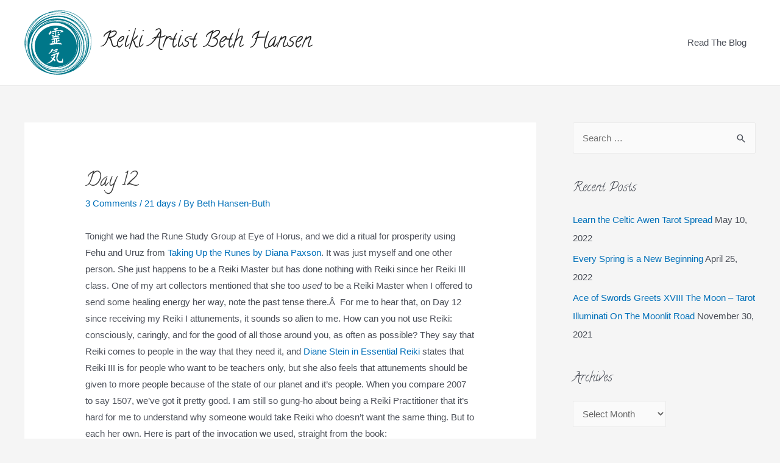

--- FILE ---
content_type: text/css
request_url: https://www.reikiartist.com/wp-content/uploads/elementor/css/post-954.css?ver=1747061817
body_size: 298
content:
.elementor-kit-954{--e-global-color-primary:#007789;--e-global-color-secondary:#54595F;--e-global-color-text:#7A7A7A;--e-global-color-accent:#D8673D;--e-global-typography-primary-font-family:"Calligraffitti";--e-global-typography-primary-font-weight:600;--e-global-typography-secondary-font-family:"Calligraffitti";--e-global-typography-secondary-font-weight:400;--e-global-typography-text-font-family:"Montserrat";--e-global-typography-text-font-weight:400;--e-global-typography-accent-font-family:"Roboto";--e-global-typography-accent-font-weight:500;font-family:"Montserrat", Sans-serif;font-style:normal;}.elementor-kit-954 button,.elementor-kit-954 input[type="button"],.elementor-kit-954 input[type="submit"],.elementor-kit-954 .elementor-button{background-color:#007789;font-weight:bold;padding:5px 5px 5px 5px;}.elementor-kit-954 button:hover,.elementor-kit-954 button:focus,.elementor-kit-954 input[type="button"]:hover,.elementor-kit-954 input[type="button"]:focus,.elementor-kit-954 input[type="submit"]:hover,.elementor-kit-954 input[type="submit"]:focus,.elementor-kit-954 .elementor-button:hover,.elementor-kit-954 .elementor-button:focus{background-color:#D8673D;border-radius:5px 5px 5px 5px;}.elementor-kit-954 h1{font-family:"Calligraffitti", Sans-serif;}.elementor-kit-954 h2{font-family:"Calligraffitti", Sans-serif;}.elementor-kit-954 h3{font-family:"Montserrat", Sans-serif;font-style:italic;}.elementor-kit-954 h4{font-family:"Montserrat", Sans-serif;}.elementor-kit-954 h5{font-family:"Montserrat", Sans-serif;font-weight:bold;}.elementor-section.elementor-section-boxed > .elementor-container{max-width:1140px;}.e-con{--container-max-width:1140px;}.elementor-widget:not(:last-child){margin-block-end:20px;}.elementor-element{--widgets-spacing:20px 20px;--widgets-spacing-row:20px;--widgets-spacing-column:20px;}{}h1.entry-title{display:var(--page-title-display);}@media(max-width:1024px){.elementor-section.elementor-section-boxed > .elementor-container{max-width:1024px;}.e-con{--container-max-width:1024px;}}@media(max-width:767px){.elementor-section.elementor-section-boxed > .elementor-container{max-width:767px;}.e-con{--container-max-width:767px;}}

--- FILE ---
content_type: text/css
request_url: https://www.reikiartist.com/wp-content/uploads/elementor/css/post-980.css?ver=1747061818
body_size: 515
content:
.elementor-980 .elementor-element.elementor-element-fa6a7d4:not(.elementor-motion-effects-element-type-background), .elementor-980 .elementor-element.elementor-element-fa6a7d4 > .elementor-motion-effects-container > .elementor-motion-effects-layer{background-color:#000000;}.elementor-980 .elementor-element.elementor-element-fa6a7d4 > .elementor-background-overlay{background-image:url("https://www.reikiartist.com/wp-content/uploads/2019/04/world-map-dark.png");background-size:cover;opacity:1;transition:background 0.3s, border-radius 0.3s, opacity 0.3s;}.elementor-980 .elementor-element.elementor-element-fa6a7d4{transition:background 0.3s, border 0.3s, border-radius 0.3s, box-shadow 0.3s;padding:120px 0px 70px 0px;}.elementor-980 .elementor-element.elementor-element-fa6a7d4 > .elementor-shape-top svg{height:50px;}.elementor-980 .elementor-element.elementor-element-7a2bae1c > .elementor-element-populated{margin:0px 0px 0px 0px;--e-column-margin-right:0px;--e-column-margin-left:0px;}.elementor-980 .elementor-element.elementor-element-6548ccac{--divider-border-style:solid;--divider-color:#ffffff;--divider-border-width:2px;}.elementor-980 .elementor-element.elementor-element-6548ccac .elementor-divider-separator{width:50px;}.elementor-980 .elementor-element.elementor-element-6548ccac .elementor-divider{padding-block-start:10px;padding-block-end:10px;}.elementor-980 .elementor-element.elementor-element-54655a4a > .elementor-widget-container{margin:-20px 0px 0px 0px;}.elementor-980 .elementor-element.elementor-element-54655a4a .elementor-heading-title{color:#ffffff;}.elementor-980 .elementor-element.elementor-element-cec6d5e img{border-style:groove;border-color:#020101FC;}.elementor-980 .elementor-element.elementor-element-bd95c7f{--grid-template-columns:repeat(0, auto);--icon-size:22px;--grid-column-gap:20px;--grid-row-gap:0px;}.elementor-980 .elementor-element.elementor-element-bd95c7f .elementor-widget-container{text-align:left;}.elementor-980 .elementor-element.elementor-element-bd95c7f > .elementor-widget-container{margin:120px 0px 0px 0px;}.elementor-980 .elementor-element.elementor-element-bd95c7f .elementor-social-icon{background-color:rgba(0,0,0,0);--icon-padding:0em;}.elementor-980 .elementor-element.elementor-element-bd95c7f .elementor-social-icon i{color:#ffffff;}.elementor-980 .elementor-element.elementor-element-bd95c7f .elementor-social-icon svg{fill:#ffffff;}.elementor-980 .elementor-element.elementor-element-bd95c7f .elementor-social-icon:hover{background-color:rgba(0,0,0,0);}.elementor-980 .elementor-element.elementor-element-bd95c7f .elementor-social-icon:hover i{color:#c6c6c6;}.elementor-980 .elementor-element.elementor-element-bd95c7f .elementor-social-icon:hover svg{fill:#c6c6c6;}.elementor-980 .elementor-element.elementor-element-8c21ef7 .hfe-copyright-wrapper a, .elementor-980 .elementor-element.elementor-element-8c21ef7 .hfe-copyright-wrapper{color:#ffffff;}@media(max-width:1024px){.elementor-980 .elementor-element.elementor-element-54655a4a > .elementor-widget-container{margin:-20px 0px 0px 0px;}}@media(max-width:767px){.elementor-980 .elementor-element.elementor-element-fa6a7d4{padding:100px 20px 50px 20px;}.elementor-980 .elementor-element.elementor-element-7a2bae1c > .elementor-element-populated{padding:0px 0px 0px 0px;}.elementor-980 .elementor-element.elementor-element-6548ccac .elementor-divider{text-align:center;}.elementor-980 .elementor-element.elementor-element-6548ccac .elementor-divider-separator{margin:0 auto;margin-center:0;}.elementor-980 .elementor-element.elementor-element-54655a4a{text-align:center;}.elementor-980 .elementor-element.elementor-element-bd95c7f .elementor-widget-container{text-align:center;}}@media(max-width:1024px) and (min-width:768px){.elementor-980 .elementor-element.elementor-element-7a2bae1c{width:50%;}}